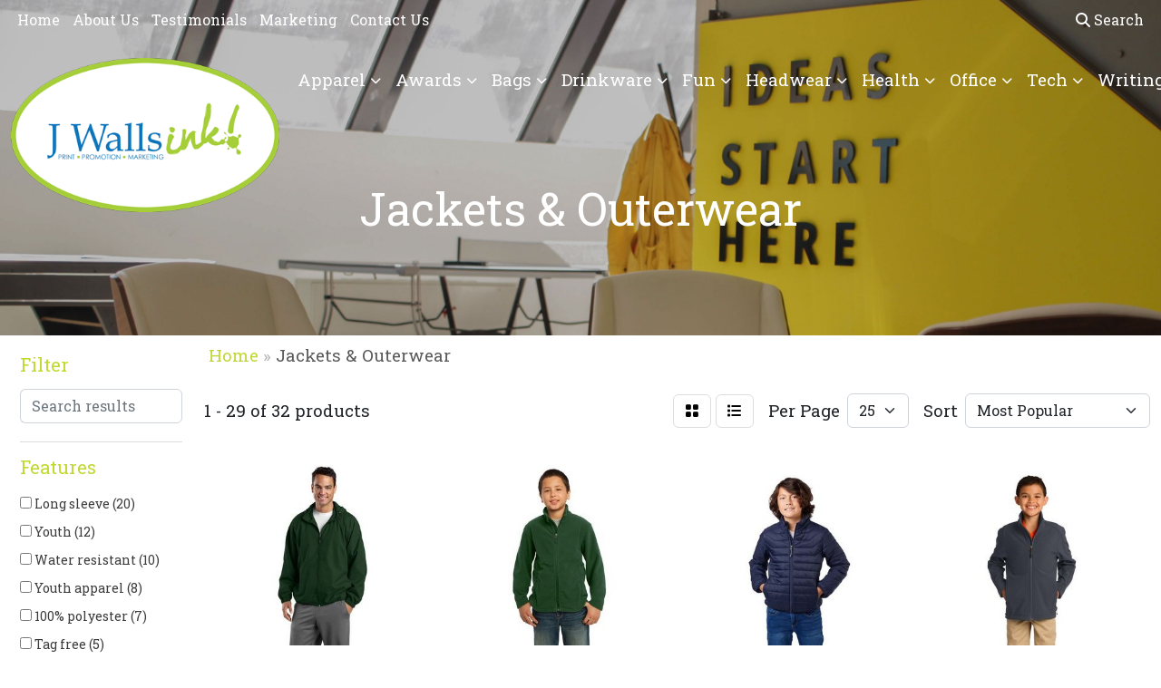

--- FILE ---
content_type: text/html
request_url: https://www.jwallsink.com/ws/ws.dll/StartSrch?UID=35849&WENavID=2154526
body_size: 13502
content:
<!DOCTYPE html>
<html lang="en"><head>
<meta charset="utf-8">
<meta http-equiv="X-UA-Compatible" content="IE=edge">
<meta name="viewport" content="width=device-width, initial-scale=1">
<!-- The above 3 meta tags *must* come first in the head; any other head content must come *after* these tags -->


<link href="/distsite/styles/8/css/bootstrap.min.css" rel="stylesheet" />
<link href="https://fonts.googleapis.com/css?family=Open+Sans:400,600|Oswald:400,600" rel="stylesheet">
<link href="/distsite/styles/8/css/owl.carousel.min.css" rel="stylesheet">
<link href="/distsite/styles/8/css/nouislider.css" rel="stylesheet">
<!--<link href="/distsite/styles/8/css/menu.css" rel="stylesheet"/>-->
<link href="/distsite/styles/8/css/flexslider.css" rel="stylesheet">
<link href="/distsite/styles/8/css/all.min.css" rel="stylesheet">
<link href="/distsite/styles/8/css/slick/slick.css" rel="stylesheet"/>
<link href="/distsite/styles/8/css/lightbox/lightbox.css" rel="stylesheet"  />
<link href="/distsite/styles/8/css/yamm.css" rel="stylesheet" />
<!-- Custom styles for this theme -->
<link href="/we/we.dll/StyleSheet?UN=35849&Type=WETheme&TS=C45616.6288888889" rel="stylesheet">
<!-- Custom styles for this theme -->
<link href="/we/we.dll/StyleSheet?UN=35849&Type=WETheme-PS&TS=C45616.6288888889" rel="stylesheet">


<!-- HTML5 shim and Respond.js for IE8 support of HTML5 elements and media queries -->
<!--[if lt IE 9]>
      <script src="https://oss.maxcdn.com/html5shiv/3.7.3/html5shiv.min.js"></script>
      <script src="https://oss.maxcdn.com/respond/1.4.2/respond.min.js"></script>
    <![endif]-->

</head>

<body style="background:#fff;">


  <!-- Slide-Out Menu -->
  <div id="filter-menu" class="filter-menu">
    <button id="close-menu" class="btn-close"></button>
    <div class="menu-content">
      
<aside class="filter-sidebar">



<div class="filter-section first">
	<h2>Filter</h2>
	 <div class="input-group mb-3">
	 <input type="text" style="border-right:0;" placeholder="Search results" class="form-control text-search-within-results" name="SearchWithinResults" value="" maxlength="100" onkeyup="HandleTextFilter(event);">
	  <label class="input-group-text" style="background-color:#fff;"><a  style="display:none;" href="javascript:void(0);" class="remove-filter" data-toggle="tooltip" title="Clear" onclick="ClearTextFilter();"><i class="far fa-times" aria-hidden="true"></i> <span class="fa-sr-only">x</span></a></label>
	</div>
</div>

<a href="javascript:void(0);" class="clear-filters"  style="display:none;" onclick="ClearDrillDown();">Clear all filters</a>

<div class="filter-section"  style="display:none;">
	<h2>Categories</h2>

	<div class="filter-list">

	 

		<!-- wrapper for more filters -->
        <div class="show-filter">

		</div><!-- showfilters -->

	</div>

		<a href="#" class="show-more"  style="display:none;" >Show more</a>
</div>


<div class="filter-section" >
	<h2>Features</h2>

		<div class="filter-list">

	  		<div class="checkbox"><label><input class="filtercheckbox" type="checkbox" name="2|Long sleeve" ><span> Long sleeve (20)</span></label></div><div class="checkbox"><label><input class="filtercheckbox" type="checkbox" name="2|Youth" ><span> Youth (12)</span></label></div><div class="checkbox"><label><input class="filtercheckbox" type="checkbox" name="2|Water resistant" ><span> Water resistant (10)</span></label></div><div class="checkbox"><label><input class="filtercheckbox" type="checkbox" name="2|Youth apparel" ><span> Youth apparel (8)</span></label></div><div class="checkbox"><label><input class="filtercheckbox" type="checkbox" name="2|100% polyester" ><span> 100% polyester (7)</span></label></div><div class="checkbox"><label><input class="filtercheckbox" type="checkbox" name="2|Tag free" ><span> Tag free (5)</span></label></div><div class="checkbox"><label><input class="filtercheckbox" type="checkbox" name="2|Wind resistant" ><span> Wind resistant (5)</span></label></div><div class="checkbox"><label><input class="filtercheckbox" type="checkbox" name="2|Contrast zipper" ><span> Contrast zipper (4)</span></label></div><div class="checkbox"><label><input class="filtercheckbox" type="checkbox" name="2|Dwr" ><span> Dwr (4)</span></label></div><div class="checkbox"><label><input class="filtercheckbox" type="checkbox" name="2|Full zip" ><span> Full zip (4)</span></label></div><div class="show-filter"><div class="checkbox"><label><input class="filtercheckbox" type="checkbox" name="2|Hood" ><span> Hood (4)</span></label></div><div class="checkbox"><label><input class="filtercheckbox" type="checkbox" name="2|Open hem" ><span> Open hem (4)</span></label></div><div class="checkbox"><label><input class="filtercheckbox" type="checkbox" name="2|Polyester" ><span> Polyester (4)</span></label></div><div class="checkbox"><label><input class="filtercheckbox" type="checkbox" name="2|Raglan sleeve" ><span> Raglan sleeve (4)</span></label></div><div class="checkbox"><label><input class="filtercheckbox" type="checkbox" name="2|Reverse coil zipper" ><span> Reverse coil zipper (4)</span></label></div><div class="checkbox"><label><input class="filtercheckbox" type="checkbox" name="2|Side pocket" ><span> Side pocket (4)</span></label></div><div class="checkbox"><label><input class="filtercheckbox" type="checkbox" name="2|Apparel" ><span> Apparel (3)</span></label></div><div class="checkbox"><label><input class="filtercheckbox" type="checkbox" name="2|Cadet collar" ><span> Cadet collar (3)</span></label></div><div class="checkbox"><label><input class="filtercheckbox" type="checkbox" name="2|Chin guard" ><span> Chin guard (3)</span></label></div><div class="checkbox"><label><input class="filtercheckbox" type="checkbox" name="2|Drawstring" ><span> Drawstring (3)</span></label></div><div class="checkbox"><label><input class="filtercheckbox" type="checkbox" name="2|Front zipper pocket" ><span> Front zipper pocket (3)</span></label></div><div class="checkbox"><label><input class="filtercheckbox" type="checkbox" name="2|Half elastic cuff" ><span> Half elastic cuff (3)</span></label></div><div class="checkbox"><label><input class="filtercheckbox" type="checkbox" name="2|Half fabric cuff" ><span> Half fabric cuff (3)</span></label></div><div class="checkbox"><label><input class="filtercheckbox" type="checkbox" name="2|Jacket" ><span> Jacket (3)</span></label></div><div class="checkbox"><label><input class="filtercheckbox" type="checkbox" name="2|Locker loop" ><span> Locker loop (3)</span></label></div><div class="checkbox"><label><input class="filtercheckbox" type="checkbox" name="2|Port pocket™" ><span> Port pocket™ (3)</span></label></div><div class="checkbox"><label><input class="filtercheckbox" type="checkbox" name="2|Stand up collar" ><span> Stand up collar (3)</span></label></div><div class="checkbox"><label><input class="filtercheckbox" type="checkbox" name="2|100% nylon shell" ><span> 100% nylon shell (2)</span></label></div><div class="checkbox"><label><input class="filtercheckbox" type="checkbox" name="2|100% polyester lining" ><span> 100% polyester lining (2)</span></label></div><div class="checkbox"><label><input class="filtercheckbox" type="checkbox" name="2|3 panel hood" ><span> 3 panel hood (2)</span></label></div><div class="checkbox"><label><input class="filtercheckbox" type="checkbox" name="2|Adjustable drawstring" ><span> Adjustable drawstring (2)</span></label></div><div class="checkbox"><label><input class="filtercheckbox" type="checkbox" name="2|Articulated elbow" ><span> Articulated elbow (2)</span></label></div><div class="checkbox"><label><input class="filtercheckbox" type="checkbox" name="2|Drawcord-less" ><span> Drawcord-less (2)</span></label></div><div class="checkbox"><label><input class="filtercheckbox" type="checkbox" name="2|Elastic back hem" ><span> Elastic back hem (2)</span></label></div><div class="checkbox"><label><input class="filtercheckbox" type="checkbox" name="2|Front pouch pocket" ><span> Front pouch pocket (2)</span></label></div><div class="checkbox"><label><input class="filtercheckbox" type="checkbox" name="2|Garment" ><span> Garment (2)</span></label></div><div class="checkbox"><label><input class="filtercheckbox" type="checkbox" name="2|Heavyweight" ><span> Heavyweight (2)</span></label></div><div class="checkbox"><label><input class="filtercheckbox" type="checkbox" name="2|Mesh gusset inset" ><span> Mesh gusset inset (2)</span></label></div><div class="checkbox"><label><input class="filtercheckbox" type="checkbox" name="2|Moisture wicking" ><span> Moisture wicking (2)</span></label></div><div class="checkbox"><label><input class="filtercheckbox" type="checkbox" name="2|Nylon lining" ><span> Nylon lining (2)</span></label></div><div class="checkbox"><label><input class="filtercheckbox" type="checkbox" name="2|Open bottom waist" ><span> Open bottom waist (2)</span></label></div><div class="checkbox"><label><input class="filtercheckbox" type="checkbox" name="2|Open cuff" ><span> Open cuff (2)</span></label></div><div class="checkbox"><label><input class="filtercheckbox" type="checkbox" name="2|Outer wear" ><span> Outer wear (2)</span></label></div><div class="checkbox"><label><input class="filtercheckbox" type="checkbox" name="2|Pullover" ><span> Pullover (2)</span></label></div><div class="checkbox"><label><input class="filtercheckbox" type="checkbox" name="2|Quarter zip" ><span> Quarter zip (2)</span></label></div><div class="checkbox"><label><input class="filtercheckbox" type="checkbox" name="2|Shockcord drawstring" ><span> Shockcord drawstring (2)</span></label></div><div class="checkbox"><label><input class="filtercheckbox" type="checkbox" name="2|Side seam pocket" ><span> Side seam pocket (2)</span></label></div><div class="checkbox"><label><input class="filtercheckbox" type="checkbox" name="2|Soft brushed backing" ><span> Soft brushed backing (2)</span></label></div><div class="checkbox"><label><input class="filtercheckbox" type="checkbox" name="2|Softex polyester" ><span> Softex polyester (2)</span></label></div><div class="checkbox"><label><input class="filtercheckbox" type="checkbox" name="2|Sportswear" ><span> Sportswear (2)</span></label></div></div>

			<!-- wrapper for more filters -->
			<div class="show-filter">

			</div><!-- showfilters -->
 		</div>
		<a href="#" class="show-more"  >Show more</a>


</div>


<div class="filter-section" >
	<h2>Colors</h2>

		<div class="filter-list">

		  	<div class="checkbox"><label><input class="filtercheckbox" type="checkbox" name="1|Black" ><span> Black (19)</span></label></div><div class="checkbox"><label><input class="filtercheckbox" type="checkbox" name="1|Navy blue" ><span> Navy blue (8)</span></label></div><div class="checkbox"><label><input class="filtercheckbox" type="checkbox" name="1|Forest green" ><span> Forest green (7)</span></label></div><div class="checkbox"><label><input class="filtercheckbox" type="checkbox" name="1|True navy blue" ><span> True navy blue (6)</span></label></div><div class="checkbox"><label><input class="filtercheckbox" type="checkbox" name="1|Black/white" ><span> Black/white (5)</span></label></div><div class="checkbox"><label><input class="filtercheckbox" type="checkbox" name="1|True navy blue/white" ><span> True navy blue/white (5)</span></label></div><div class="checkbox"><label><input class="filtercheckbox" type="checkbox" name="1|True royal blue" ><span> True royal blue (5)</span></label></div><div class="checkbox"><label><input class="filtercheckbox" type="checkbox" name="1|True royal blue/white" ><span> True royal blue/white (4)</span></label></div><div class="checkbox"><label><input class="filtercheckbox" type="checkbox" name="1|Graphite gray" ><span> Graphite gray (3)</span></label></div><div class="checkbox"><label><input class="filtercheckbox" type="checkbox" name="1|Maroon red" ><span> Maroon red (3)</span></label></div><div class="show-filter"><div class="checkbox"><label><input class="filtercheckbox" type="checkbox" name="1|Royal blue" ><span> Royal blue (3)</span></label></div><div class="checkbox"><label><input class="filtercheckbox" type="checkbox" name="1|Black/ black" ><span> Black/ black (2)</span></label></div><div class="checkbox"><label><input class="filtercheckbox" type="checkbox" name="1|Black/sport red" ><span> Black/sport red (2)</span></label></div><div class="checkbox"><label><input class="filtercheckbox" type="checkbox" name="1|Deep red" ><span> Deep red (2)</span></label></div><div class="checkbox"><label><input class="filtercheckbox" type="checkbox" name="1|Graphite gray/black" ><span> Graphite gray/black (2)</span></label></div><div class="checkbox"><label><input class="filtercheckbox" type="checkbox" name="1|Iron gray" ><span> Iron gray (2)</span></label></div><div class="checkbox"><label><input class="filtercheckbox" type="checkbox" name="1|Red" ><span> Red (2)</span></label></div><div class="checkbox"><label><input class="filtercheckbox" type="checkbox" name="1|True red" ><span> True red (2)</span></label></div><div class="checkbox"><label><input class="filtercheckbox" type="checkbox" name="1|Athletic heather gray" ><span> Athletic heather gray (1)</span></label></div><div class="checkbox"><label><input class="filtercheckbox" type="checkbox" name="1|Battleship gray" ><span> Battleship gray (1)</span></label></div><div class="checkbox"><label><input class="filtercheckbox" type="checkbox" name="1|Black/ black/ white" ><span> Black/ black/ white (1)</span></label></div><div class="checkbox"><label><input class="filtercheckbox" type="checkbox" name="1|Black/graphite" ><span> Black/graphite (1)</span></label></div><div class="checkbox"><label><input class="filtercheckbox" type="checkbox" name="1|Black/light oxford gray" ><span> Black/light oxford gray (1)</span></label></div><div class="checkbox"><label><input class="filtercheckbox" type="checkbox" name="1|Black/scarlet red" ><span> Black/scarlet red (1)</span></label></div><div class="checkbox"><label><input class="filtercheckbox" type="checkbox" name="1|Black/sundance" ><span> Black/sundance (1)</span></label></div><div class="checkbox"><label><input class="filtercheckbox" type="checkbox" name="1|Black/true red" ><span> Black/true red (1)</span></label></div><div class="checkbox"><label><input class="filtercheckbox" type="checkbox" name="1|Bright navy blue/light oxford gray" ><span> Bright navy blue/light oxford gray (1)</span></label></div><div class="checkbox"><label><input class="filtercheckbox" type="checkbox" name="1|Charcoal/red" ><span> Charcoal/red (1)</span></label></div><div class="checkbox"><label><input class="filtercheckbox" type="checkbox" name="1|Dark smoke gray" ><span> Dark smoke gray (1)</span></label></div><div class="checkbox"><label><input class="filtercheckbox" type="checkbox" name="1|Deep red/white" ><span> Deep red/white (1)</span></label></div><div class="checkbox"><label><input class="filtercheckbox" type="checkbox" name="1|Dress blue navy" ><span> Dress blue navy (1)</span></label></div><div class="checkbox"><label><input class="filtercheckbox" type="checkbox" name="1|Forest green/black" ><span> Forest green/black (1)</span></label></div><div class="checkbox"><label><input class="filtercheckbox" type="checkbox" name="1|Forest green/white" ><span> Forest green/white (1)</span></label></div><div class="checkbox"><label><input class="filtercheckbox" type="checkbox" name="1|Graphite gray/navy blue" ><span> Graphite gray/navy blue (1)</span></label></div><div class="checkbox"><label><input class="filtercheckbox" type="checkbox" name="1|Graphite gray/purple" ><span> Graphite gray/purple (1)</span></label></div><div class="checkbox"><label><input class="filtercheckbox" type="checkbox" name="1|Graphite gray/royal blue" ><span> Graphite gray/royal blue (1)</span></label></div><div class="checkbox"><label><input class="filtercheckbox" type="checkbox" name="1|Graphite gray/scarlet red" ><span> Graphite gray/scarlet red (1)</span></label></div><div class="checkbox"><label><input class="filtercheckbox" type="checkbox" name="1|Graphite heather gray" ><span> Graphite heather gray (1)</span></label></div><div class="checkbox"><label><input class="filtercheckbox" type="checkbox" name="1|Iron gray/white" ><span> Iron gray/white (1)</span></label></div><div class="checkbox"><label><input class="filtercheckbox" type="checkbox" name="1|Kelly green/white" ><span> Kelly green/white (1)</span></label></div><div class="checkbox"><label><input class="filtercheckbox" type="checkbox" name="1|Maroon red/white" ><span> Maroon red/white (1)</span></label></div><div class="checkbox"><label><input class="filtercheckbox" type="checkbox" name="1|Navy blue/graphite gray" ><span> Navy blue/graphite gray (1)</span></label></div><div class="checkbox"><label><input class="filtercheckbox" type="checkbox" name="1|Navy blue/white" ><span> Navy blue/white (1)</span></label></div><div class="checkbox"><label><input class="filtercheckbox" type="checkbox" name="1|Navy blue/yellow" ><span> Navy blue/yellow (1)</span></label></div><div class="checkbox"><label><input class="filtercheckbox" type="checkbox" name="1|Purple" ><span> Purple (1)</span></label></div><div class="checkbox"><label><input class="filtercheckbox" type="checkbox" name="1|Purple/white" ><span> Purple/white (1)</span></label></div><div class="checkbox"><label><input class="filtercheckbox" type="checkbox" name="1|Royal blue/white" ><span> Royal blue/white (1)</span></label></div><div class="checkbox"><label><input class="filtercheckbox" type="checkbox" name="1|Scarlet red/white" ><span> Scarlet red/white (1)</span></label></div><div class="checkbox"><label><input class="filtercheckbox" type="checkbox" name="1|True navy blue/gold" ><span> True navy blue/gold (1)</span></label></div><div class="checkbox"><label><input class="filtercheckbox" type="checkbox" name="1|True red/white" ><span> True red/white (1)</span></label></div></div>


			<!-- wrapper for more filters -->
			<div class="show-filter">

			</div><!-- showfilters -->

		  </div>

		<a href="#" class="show-more"  >Show more</a>
</div>


<div class="filter-section"  >
	<h2>Price Range</h2>
	<div class="filter-price-wrap">
		<div class="filter-price-inner">
			<div class="input-group">
				<span class="input-group-text input-group-text-white">$</span>
				<input type="text" class="form-control form-control-sm filter-min-prices" name="min-prices" value="" placeholder="Min" onkeyup="HandlePriceFilter(event);">
			</div>
			<div class="input-group">
				<span class="input-group-text input-group-text-white">$</span>
				<input type="text" class="form-control form-control-sm filter-max-prices" name="max-prices" value="" placeholder="Max" onkeyup="HandlePriceFilter(event);">
			</div>
		</div>
		<a href="javascript:void(0)" onclick="SetPriceFilter();" ><i class="fa-solid fa-chevron-right"></i></a>
	</div>
</div>

<div class="filter-section"   >
	<h2>Quantity</h2>
	<div class="filter-price-wrap mb-2">
		<input type="text" class="form-control form-control-sm filter-quantity" value="" placeholder="Qty" onkeyup="HandleQuantityFilter(event);">
		<a href="javascript:void(0)" onclick="SetQuantityFilter();"><i class="fa-solid fa-chevron-right"></i></a>
	</div>
</div>




	</aside>

    </div>
</div>




	<div class="container-fluid">
		<div class="row">

			<div class="col-md-3 col-lg-2">
        <div class="d-none d-md-block">
          <div id="desktop-filter">
            
<aside class="filter-sidebar">



<div class="filter-section first">
	<h2>Filter</h2>
	 <div class="input-group mb-3">
	 <input type="text" style="border-right:0;" placeholder="Search results" class="form-control text-search-within-results" name="SearchWithinResults" value="" maxlength="100" onkeyup="HandleTextFilter(event);">
	  <label class="input-group-text" style="background-color:#fff;"><a  style="display:none;" href="javascript:void(0);" class="remove-filter" data-toggle="tooltip" title="Clear" onclick="ClearTextFilter();"><i class="far fa-times" aria-hidden="true"></i> <span class="fa-sr-only">x</span></a></label>
	</div>
</div>

<a href="javascript:void(0);" class="clear-filters"  style="display:none;" onclick="ClearDrillDown();">Clear all filters</a>

<div class="filter-section"  style="display:none;">
	<h2>Categories</h2>

	<div class="filter-list">

	 

		<!-- wrapper for more filters -->
        <div class="show-filter">

		</div><!-- showfilters -->

	</div>

		<a href="#" class="show-more"  style="display:none;" >Show more</a>
</div>


<div class="filter-section" >
	<h2>Features</h2>

		<div class="filter-list">

	  		<div class="checkbox"><label><input class="filtercheckbox" type="checkbox" name="2|Long sleeve" ><span> Long sleeve (20)</span></label></div><div class="checkbox"><label><input class="filtercheckbox" type="checkbox" name="2|Youth" ><span> Youth (12)</span></label></div><div class="checkbox"><label><input class="filtercheckbox" type="checkbox" name="2|Water resistant" ><span> Water resistant (10)</span></label></div><div class="checkbox"><label><input class="filtercheckbox" type="checkbox" name="2|Youth apparel" ><span> Youth apparel (8)</span></label></div><div class="checkbox"><label><input class="filtercheckbox" type="checkbox" name="2|100% polyester" ><span> 100% polyester (7)</span></label></div><div class="checkbox"><label><input class="filtercheckbox" type="checkbox" name="2|Tag free" ><span> Tag free (5)</span></label></div><div class="checkbox"><label><input class="filtercheckbox" type="checkbox" name="2|Wind resistant" ><span> Wind resistant (5)</span></label></div><div class="checkbox"><label><input class="filtercheckbox" type="checkbox" name="2|Contrast zipper" ><span> Contrast zipper (4)</span></label></div><div class="checkbox"><label><input class="filtercheckbox" type="checkbox" name="2|Dwr" ><span> Dwr (4)</span></label></div><div class="checkbox"><label><input class="filtercheckbox" type="checkbox" name="2|Full zip" ><span> Full zip (4)</span></label></div><div class="show-filter"><div class="checkbox"><label><input class="filtercheckbox" type="checkbox" name="2|Hood" ><span> Hood (4)</span></label></div><div class="checkbox"><label><input class="filtercheckbox" type="checkbox" name="2|Open hem" ><span> Open hem (4)</span></label></div><div class="checkbox"><label><input class="filtercheckbox" type="checkbox" name="2|Polyester" ><span> Polyester (4)</span></label></div><div class="checkbox"><label><input class="filtercheckbox" type="checkbox" name="2|Raglan sleeve" ><span> Raglan sleeve (4)</span></label></div><div class="checkbox"><label><input class="filtercheckbox" type="checkbox" name="2|Reverse coil zipper" ><span> Reverse coil zipper (4)</span></label></div><div class="checkbox"><label><input class="filtercheckbox" type="checkbox" name="2|Side pocket" ><span> Side pocket (4)</span></label></div><div class="checkbox"><label><input class="filtercheckbox" type="checkbox" name="2|Apparel" ><span> Apparel (3)</span></label></div><div class="checkbox"><label><input class="filtercheckbox" type="checkbox" name="2|Cadet collar" ><span> Cadet collar (3)</span></label></div><div class="checkbox"><label><input class="filtercheckbox" type="checkbox" name="2|Chin guard" ><span> Chin guard (3)</span></label></div><div class="checkbox"><label><input class="filtercheckbox" type="checkbox" name="2|Drawstring" ><span> Drawstring (3)</span></label></div><div class="checkbox"><label><input class="filtercheckbox" type="checkbox" name="2|Front zipper pocket" ><span> Front zipper pocket (3)</span></label></div><div class="checkbox"><label><input class="filtercheckbox" type="checkbox" name="2|Half elastic cuff" ><span> Half elastic cuff (3)</span></label></div><div class="checkbox"><label><input class="filtercheckbox" type="checkbox" name="2|Half fabric cuff" ><span> Half fabric cuff (3)</span></label></div><div class="checkbox"><label><input class="filtercheckbox" type="checkbox" name="2|Jacket" ><span> Jacket (3)</span></label></div><div class="checkbox"><label><input class="filtercheckbox" type="checkbox" name="2|Locker loop" ><span> Locker loop (3)</span></label></div><div class="checkbox"><label><input class="filtercheckbox" type="checkbox" name="2|Port pocket™" ><span> Port pocket™ (3)</span></label></div><div class="checkbox"><label><input class="filtercheckbox" type="checkbox" name="2|Stand up collar" ><span> Stand up collar (3)</span></label></div><div class="checkbox"><label><input class="filtercheckbox" type="checkbox" name="2|100% nylon shell" ><span> 100% nylon shell (2)</span></label></div><div class="checkbox"><label><input class="filtercheckbox" type="checkbox" name="2|100% polyester lining" ><span> 100% polyester lining (2)</span></label></div><div class="checkbox"><label><input class="filtercheckbox" type="checkbox" name="2|3 panel hood" ><span> 3 panel hood (2)</span></label></div><div class="checkbox"><label><input class="filtercheckbox" type="checkbox" name="2|Adjustable drawstring" ><span> Adjustable drawstring (2)</span></label></div><div class="checkbox"><label><input class="filtercheckbox" type="checkbox" name="2|Articulated elbow" ><span> Articulated elbow (2)</span></label></div><div class="checkbox"><label><input class="filtercheckbox" type="checkbox" name="2|Drawcord-less" ><span> Drawcord-less (2)</span></label></div><div class="checkbox"><label><input class="filtercheckbox" type="checkbox" name="2|Elastic back hem" ><span> Elastic back hem (2)</span></label></div><div class="checkbox"><label><input class="filtercheckbox" type="checkbox" name="2|Front pouch pocket" ><span> Front pouch pocket (2)</span></label></div><div class="checkbox"><label><input class="filtercheckbox" type="checkbox" name="2|Garment" ><span> Garment (2)</span></label></div><div class="checkbox"><label><input class="filtercheckbox" type="checkbox" name="2|Heavyweight" ><span> Heavyweight (2)</span></label></div><div class="checkbox"><label><input class="filtercheckbox" type="checkbox" name="2|Mesh gusset inset" ><span> Mesh gusset inset (2)</span></label></div><div class="checkbox"><label><input class="filtercheckbox" type="checkbox" name="2|Moisture wicking" ><span> Moisture wicking (2)</span></label></div><div class="checkbox"><label><input class="filtercheckbox" type="checkbox" name="2|Nylon lining" ><span> Nylon lining (2)</span></label></div><div class="checkbox"><label><input class="filtercheckbox" type="checkbox" name="2|Open bottom waist" ><span> Open bottom waist (2)</span></label></div><div class="checkbox"><label><input class="filtercheckbox" type="checkbox" name="2|Open cuff" ><span> Open cuff (2)</span></label></div><div class="checkbox"><label><input class="filtercheckbox" type="checkbox" name="2|Outer wear" ><span> Outer wear (2)</span></label></div><div class="checkbox"><label><input class="filtercheckbox" type="checkbox" name="2|Pullover" ><span> Pullover (2)</span></label></div><div class="checkbox"><label><input class="filtercheckbox" type="checkbox" name="2|Quarter zip" ><span> Quarter zip (2)</span></label></div><div class="checkbox"><label><input class="filtercheckbox" type="checkbox" name="2|Shockcord drawstring" ><span> Shockcord drawstring (2)</span></label></div><div class="checkbox"><label><input class="filtercheckbox" type="checkbox" name="2|Side seam pocket" ><span> Side seam pocket (2)</span></label></div><div class="checkbox"><label><input class="filtercheckbox" type="checkbox" name="2|Soft brushed backing" ><span> Soft brushed backing (2)</span></label></div><div class="checkbox"><label><input class="filtercheckbox" type="checkbox" name="2|Softex polyester" ><span> Softex polyester (2)</span></label></div><div class="checkbox"><label><input class="filtercheckbox" type="checkbox" name="2|Sportswear" ><span> Sportswear (2)</span></label></div></div>

			<!-- wrapper for more filters -->
			<div class="show-filter">

			</div><!-- showfilters -->
 		</div>
		<a href="#" class="show-more"  >Show more</a>


</div>


<div class="filter-section" >
	<h2>Colors</h2>

		<div class="filter-list">

		  	<div class="checkbox"><label><input class="filtercheckbox" type="checkbox" name="1|Black" ><span> Black (19)</span></label></div><div class="checkbox"><label><input class="filtercheckbox" type="checkbox" name="1|Navy blue" ><span> Navy blue (8)</span></label></div><div class="checkbox"><label><input class="filtercheckbox" type="checkbox" name="1|Forest green" ><span> Forest green (7)</span></label></div><div class="checkbox"><label><input class="filtercheckbox" type="checkbox" name="1|True navy blue" ><span> True navy blue (6)</span></label></div><div class="checkbox"><label><input class="filtercheckbox" type="checkbox" name="1|Black/white" ><span> Black/white (5)</span></label></div><div class="checkbox"><label><input class="filtercheckbox" type="checkbox" name="1|True navy blue/white" ><span> True navy blue/white (5)</span></label></div><div class="checkbox"><label><input class="filtercheckbox" type="checkbox" name="1|True royal blue" ><span> True royal blue (5)</span></label></div><div class="checkbox"><label><input class="filtercheckbox" type="checkbox" name="1|True royal blue/white" ><span> True royal blue/white (4)</span></label></div><div class="checkbox"><label><input class="filtercheckbox" type="checkbox" name="1|Graphite gray" ><span> Graphite gray (3)</span></label></div><div class="checkbox"><label><input class="filtercheckbox" type="checkbox" name="1|Maroon red" ><span> Maroon red (3)</span></label></div><div class="show-filter"><div class="checkbox"><label><input class="filtercheckbox" type="checkbox" name="1|Royal blue" ><span> Royal blue (3)</span></label></div><div class="checkbox"><label><input class="filtercheckbox" type="checkbox" name="1|Black/ black" ><span> Black/ black (2)</span></label></div><div class="checkbox"><label><input class="filtercheckbox" type="checkbox" name="1|Black/sport red" ><span> Black/sport red (2)</span></label></div><div class="checkbox"><label><input class="filtercheckbox" type="checkbox" name="1|Deep red" ><span> Deep red (2)</span></label></div><div class="checkbox"><label><input class="filtercheckbox" type="checkbox" name="1|Graphite gray/black" ><span> Graphite gray/black (2)</span></label></div><div class="checkbox"><label><input class="filtercheckbox" type="checkbox" name="1|Iron gray" ><span> Iron gray (2)</span></label></div><div class="checkbox"><label><input class="filtercheckbox" type="checkbox" name="1|Red" ><span> Red (2)</span></label></div><div class="checkbox"><label><input class="filtercheckbox" type="checkbox" name="1|True red" ><span> True red (2)</span></label></div><div class="checkbox"><label><input class="filtercheckbox" type="checkbox" name="1|Athletic heather gray" ><span> Athletic heather gray (1)</span></label></div><div class="checkbox"><label><input class="filtercheckbox" type="checkbox" name="1|Battleship gray" ><span> Battleship gray (1)</span></label></div><div class="checkbox"><label><input class="filtercheckbox" type="checkbox" name="1|Black/ black/ white" ><span> Black/ black/ white (1)</span></label></div><div class="checkbox"><label><input class="filtercheckbox" type="checkbox" name="1|Black/graphite" ><span> Black/graphite (1)</span></label></div><div class="checkbox"><label><input class="filtercheckbox" type="checkbox" name="1|Black/light oxford gray" ><span> Black/light oxford gray (1)</span></label></div><div class="checkbox"><label><input class="filtercheckbox" type="checkbox" name="1|Black/scarlet red" ><span> Black/scarlet red (1)</span></label></div><div class="checkbox"><label><input class="filtercheckbox" type="checkbox" name="1|Black/sundance" ><span> Black/sundance (1)</span></label></div><div class="checkbox"><label><input class="filtercheckbox" type="checkbox" name="1|Black/true red" ><span> Black/true red (1)</span></label></div><div class="checkbox"><label><input class="filtercheckbox" type="checkbox" name="1|Bright navy blue/light oxford gray" ><span> Bright navy blue/light oxford gray (1)</span></label></div><div class="checkbox"><label><input class="filtercheckbox" type="checkbox" name="1|Charcoal/red" ><span> Charcoal/red (1)</span></label></div><div class="checkbox"><label><input class="filtercheckbox" type="checkbox" name="1|Dark smoke gray" ><span> Dark smoke gray (1)</span></label></div><div class="checkbox"><label><input class="filtercheckbox" type="checkbox" name="1|Deep red/white" ><span> Deep red/white (1)</span></label></div><div class="checkbox"><label><input class="filtercheckbox" type="checkbox" name="1|Dress blue navy" ><span> Dress blue navy (1)</span></label></div><div class="checkbox"><label><input class="filtercheckbox" type="checkbox" name="1|Forest green/black" ><span> Forest green/black (1)</span></label></div><div class="checkbox"><label><input class="filtercheckbox" type="checkbox" name="1|Forest green/white" ><span> Forest green/white (1)</span></label></div><div class="checkbox"><label><input class="filtercheckbox" type="checkbox" name="1|Graphite gray/navy blue" ><span> Graphite gray/navy blue (1)</span></label></div><div class="checkbox"><label><input class="filtercheckbox" type="checkbox" name="1|Graphite gray/purple" ><span> Graphite gray/purple (1)</span></label></div><div class="checkbox"><label><input class="filtercheckbox" type="checkbox" name="1|Graphite gray/royal blue" ><span> Graphite gray/royal blue (1)</span></label></div><div class="checkbox"><label><input class="filtercheckbox" type="checkbox" name="1|Graphite gray/scarlet red" ><span> Graphite gray/scarlet red (1)</span></label></div><div class="checkbox"><label><input class="filtercheckbox" type="checkbox" name="1|Graphite heather gray" ><span> Graphite heather gray (1)</span></label></div><div class="checkbox"><label><input class="filtercheckbox" type="checkbox" name="1|Iron gray/white" ><span> Iron gray/white (1)</span></label></div><div class="checkbox"><label><input class="filtercheckbox" type="checkbox" name="1|Kelly green/white" ><span> Kelly green/white (1)</span></label></div><div class="checkbox"><label><input class="filtercheckbox" type="checkbox" name="1|Maroon red/white" ><span> Maroon red/white (1)</span></label></div><div class="checkbox"><label><input class="filtercheckbox" type="checkbox" name="1|Navy blue/graphite gray" ><span> Navy blue/graphite gray (1)</span></label></div><div class="checkbox"><label><input class="filtercheckbox" type="checkbox" name="1|Navy blue/white" ><span> Navy blue/white (1)</span></label></div><div class="checkbox"><label><input class="filtercheckbox" type="checkbox" name="1|Navy blue/yellow" ><span> Navy blue/yellow (1)</span></label></div><div class="checkbox"><label><input class="filtercheckbox" type="checkbox" name="1|Purple" ><span> Purple (1)</span></label></div><div class="checkbox"><label><input class="filtercheckbox" type="checkbox" name="1|Purple/white" ><span> Purple/white (1)</span></label></div><div class="checkbox"><label><input class="filtercheckbox" type="checkbox" name="1|Royal blue/white" ><span> Royal blue/white (1)</span></label></div><div class="checkbox"><label><input class="filtercheckbox" type="checkbox" name="1|Scarlet red/white" ><span> Scarlet red/white (1)</span></label></div><div class="checkbox"><label><input class="filtercheckbox" type="checkbox" name="1|True navy blue/gold" ><span> True navy blue/gold (1)</span></label></div><div class="checkbox"><label><input class="filtercheckbox" type="checkbox" name="1|True red/white" ><span> True red/white (1)</span></label></div></div>


			<!-- wrapper for more filters -->
			<div class="show-filter">

			</div><!-- showfilters -->

		  </div>

		<a href="#" class="show-more"  >Show more</a>
</div>


<div class="filter-section"  >
	<h2>Price Range</h2>
	<div class="filter-price-wrap">
		<div class="filter-price-inner">
			<div class="input-group">
				<span class="input-group-text input-group-text-white">$</span>
				<input type="text" class="form-control form-control-sm filter-min-prices" name="min-prices" value="" placeholder="Min" onkeyup="HandlePriceFilter(event);">
			</div>
			<div class="input-group">
				<span class="input-group-text input-group-text-white">$</span>
				<input type="text" class="form-control form-control-sm filter-max-prices" name="max-prices" value="" placeholder="Max" onkeyup="HandlePriceFilter(event);">
			</div>
		</div>
		<a href="javascript:void(0)" onclick="SetPriceFilter();" ><i class="fa-solid fa-chevron-right"></i></a>
	</div>
</div>

<div class="filter-section"   >
	<h2>Quantity</h2>
	<div class="filter-price-wrap mb-2">
		<input type="text" class="form-control form-control-sm filter-quantity" value="" placeholder="Qty" onkeyup="HandleQuantityFilter(event);">
		<a href="javascript:void(0)" onclick="SetQuantityFilter();"><i class="fa-solid fa-chevron-right"></i></a>
	</div>
</div>




	</aside>

          </div>
        </div>
			</div>

			<div class="col-md-9 col-lg-10">
				

				<ol class="breadcrumb"  >
              		<li><a href="https://www.jwallsink.com" target="_top">Home</a></li>
             	 	<li class="active">Jackets & Outerwear</li>
            	</ol>




				<div id="product-list-controls">

				
						<div class="d-flex align-items-center justify-content-between">
							<div class="d-none d-md-block me-3">
								1 - 29 of  32 <span class="d-none d-lg-inline">products</span>
							</div>
					  
						  <!-- Right Aligned Controls -->
						  <div class="product-controls-right d-flex align-items-center">
       
              <button id="show-filter-button" class="btn btn-control d-block d-md-none"><i class="fa-solid fa-filter" aria-hidden="true"></i></button>

							
							<span class="me-3">
								<a href="/ws/ws.dll/StartSrch?UID=35849&WENavID=2154526&View=T&ST=260202100036045111236552383" class="btn btn-control grid" title="Change to Grid View"><i class="fa-solid fa-grid-2" aria-hidden="true"></i>  <span class="fa-sr-only">Grid</span></a>
								<a href="/ws/ws.dll/StartSrch?UID=35849&WENavID=2154526&View=L&ST=260202100036045111236552383" class="btn btn-control" title="Change to List View"><i class="fa-solid fa-list"></i> <span class="fa-sr-only">List</span></a>
							</span>
							
					  
							<!-- Number of Items Per Page -->
							<div class="me-2 d-none d-lg-block">
								<label>Per Page</label>
							</div>
							<div class="me-3 d-none d-md-block">
								<select class="form-select notranslate" onchange="GoToNewURL(this);" aria-label="Items per page">
									<option value="/ws/ws.dll/StartSrch?UID=35849&WENavID=2154526&ST=260202100036045111236552383&PPP=10" >10</option><option value="/ws/ws.dll/StartSrch?UID=35849&WENavID=2154526&ST=260202100036045111236552383&PPP=25" selected>25</option><option value="/ws/ws.dll/StartSrch?UID=35849&WENavID=2154526&ST=260202100036045111236552383&PPP=50" >50</option>
								
								</select>
							</div>
					  
							<!-- Sort By -->
							<div class="d-none d-lg-block me-2">
								<label>Sort</label>
							</div>
							<div>
								<select class="form-select" onchange="GoToNewURL(this);">
									<option value="/ws/ws.dll/StartSrch?UID=35849&WENavID=2154526&Sort=0">Best Match</option><option value="/ws/ws.dll/StartSrch?UID=35849&WENavID=2154526&Sort=3" selected>Most Popular</option><option value="/ws/ws.dll/StartSrch?UID=35849&WENavID=2154526&Sort=1">Price (Low to High)</option><option value="/ws/ws.dll/StartSrch?UID=35849&WENavID=2154526&Sort=2">Price (High to Low)</option>
								 </select>
							</div>
						  </div>
						</div>

			  </div>

				<!-- Product Results List -->
				<ul class="thumbnail-list"><a name="0" href="#" alt="Item 0"></a>
<li>
 <a href="https://www.jwallsink.com/p/RREVI-GJVIW/sport-tek-hooded-raglan-jacket." target="_parent" alt="Sport-Tek® Hooded Raglan Jacket.">
 <div class="pr-list-grid">
		<img class="img-responsive" src="/ws/ws.dll/QPic?SN=50042&P=712914466&I=0&PX=300" alt="Sport-Tek® Hooded Raglan Jacket.">
		<p class="pr-name">Sport-Tek® Hooded Raglan Jacket.</p>
		<div class="pr-meta-row">
			<div class="product-reviews"  style="display:none;">
				<div class="rating-stars">
				<i class="fa-solid fa-star-sharp" aria-hidden="true"></i><i class="fa-solid fa-star-sharp" aria-hidden="true"></i><i class="fa-solid fa-star-sharp" aria-hidden="true"></i><i class="fa-solid fa-star-sharp" aria-hidden="true"></i><i class="fa-solid fa-star-sharp" aria-hidden="true"></i>
				</div>
				<span class="rating-count">(0)</span>
			</div>
			
		</div>
		<p class="pr-number"  ><span class="notranslate">Item #RREVI-GJVIW</span></p>
		<p class="pr-price"  ><span class="notranslate">$36.46</span> - <span class="notranslate">$44.46</span></p>
 </div>
 </a>
</li>
<a name="1" href="#" alt="Item 1"></a>
<li>
 <a href="https://www.jwallsink.com/p/URAAH-HTQQH/port-authority-youth-value-fleece-jacket." target="_parent" alt="Port Authority® Youth Value Fleece Jacket.">
 <div class="pr-list-grid">
		<img class="img-responsive" src="/ws/ws.dll/QPic?SN=50042&P=343544015&I=0&PX=300" alt="Port Authority® Youth Value Fleece Jacket.">
		<p class="pr-name">Port Authority® Youth Value Fleece Jacket.</p>
		<div class="pr-meta-row">
			<div class="product-reviews"  style="display:none;">
				<div class="rating-stars">
				<i class="fa-solid fa-star-sharp" aria-hidden="true"></i><i class="fa-solid fa-star-sharp" aria-hidden="true"></i><i class="fa-solid fa-star-sharp" aria-hidden="true"></i><i class="fa-solid fa-star-sharp" aria-hidden="true"></i><i class="fa-solid fa-star-sharp" aria-hidden="true"></i>
				</div>
				<span class="rating-count">(0)</span>
			</div>
			
		</div>
		<p class="pr-number"  ><span class="notranslate">Item #URAAH-HTQQH</span></p>
		<p class="pr-price"  ><span class="notranslate">$31.96</span> - <span class="notranslate">$39.96</span></p>
 </div>
 </a>
</li>
<a name="2" href="#" alt="Item 2"></a>
<li>
 <a href="https://www.jwallsink.com/p/UVIWC-NBSQC/youth-puffer-jacket" target="_parent" alt="Youth Puffer Jacket">
 <div class="pr-list-grid">
		<img class="img-responsive" src="/ws/ws.dll/QPic?SN=67239&P=565970850&I=0&PX=300" alt="Youth Puffer Jacket">
		<p class="pr-name">Youth Puffer Jacket</p>
		<div class="pr-meta-row">
			<div class="product-reviews"  style="display:none;">
				<div class="rating-stars">
				<i class="fa-solid fa-star-sharp" aria-hidden="true"></i><i class="fa-solid fa-star-sharp" aria-hidden="true"></i><i class="fa-solid fa-star-sharp" aria-hidden="true"></i><i class="fa-solid fa-star-sharp" aria-hidden="true"></i><i class="fa-solid fa-star-sharp" aria-hidden="true"></i>
				</div>
				<span class="rating-count">(0)</span>
			</div>
			
		</div>
		<p class="pr-number"  ><span class="notranslate">Item #UVIWC-NBSQC</span></p>
		<p class="pr-price"  ><span class="notranslate">$50.00</span> - <span class="notranslate">$54.00</span></p>
 </div>
 </a>
</li>
<a name="3" href="#" alt="Item 3"></a>
<li>
 <a href="https://www.jwallsink.com/p/DNDBL-JDEDP/port-authority-youth-core-soft-shell-jacket." target="_parent" alt="Port Authority® Youth Core Soft Shell Jacket.">
 <div class="pr-list-grid">
		<img class="img-responsive" src="/ws/ws.dll/QPic?SN=50042&P=314168309&I=0&PX=300" alt="Port Authority® Youth Core Soft Shell Jacket.">
		<p class="pr-name">Port Authority® Youth Core Soft Shell Jacket.</p>
		<div class="pr-meta-row">
			<div class="product-reviews"  style="display:none;">
				<div class="rating-stars">
				<i class="fa-solid fa-star-sharp active" aria-hidden="true"></i><i class="fa-solid fa-star-sharp active" aria-hidden="true"></i><i class="fa-solid fa-star-sharp active" aria-hidden="true"></i><i class="fa-solid fa-star-sharp active" aria-hidden="true"></i><i class="fa-solid fa-star-sharp active" aria-hidden="true"></i>
				</div>
				<span class="rating-count">(1)</span>
			</div>
			
		</div>
		<p class="pr-number"  ><span class="notranslate">Item #DNDBL-JDEDP</span></p>
		<p class="pr-price"  ><span class="notranslate">$38.36</span> - <span class="notranslate">$46.36</span></p>
 </div>
 </a>
</li>
<a name="4" href="#" alt="Item 4"></a>
<li>
 <a href="https://www.jwallsink.com/p/EPGVG-BWEMA/youth-classic-solid-pullover-jacket" target="_parent" alt="Youth Classic Solid Pullover Jacket">
 <div class="pr-list-grid">
		<img class="img-responsive" src="/ws/ws.dll/QPic?SN=50673&P=56846664&I=0&PX=300" alt="Youth Classic Solid Pullover Jacket">
		<p class="pr-name">Youth Classic Solid Pullover Jacket</p>
		<div class="pr-meta-row">
			<div class="product-reviews"  style="display:none;">
				<div class="rating-stars">
				<i class="fa-solid fa-star-sharp" aria-hidden="true"></i><i class="fa-solid fa-star-sharp" aria-hidden="true"></i><i class="fa-solid fa-star-sharp" aria-hidden="true"></i><i class="fa-solid fa-star-sharp" aria-hidden="true"></i><i class="fa-solid fa-star-sharp" aria-hidden="true"></i>
				</div>
				<span class="rating-count">(0)</span>
			</div>
			
		</div>
		<p class="pr-number"  ><span class="notranslate">Item #EPGVG-BWEMA</span></p>
		<p class="pr-price"  ><span class="notranslate">$45.00</span> - <span class="notranslate">$48.00</span></p>
 </div>
 </a>
</li>
<a name="5" href="#" alt="Item 5"></a>
<li>
 <a href="https://www.jwallsink.com/p/JOBSH-OMMTN/sport-tek-youth-waterproof-insulated-jacket" target="_parent" alt="Sport-Tek® Youth Waterproof Insulated Jacket">
 <div class="pr-list-grid">
		<img class="img-responsive" src="/ws/ws.dll/QPic?SN=50042&P=706617195&I=0&PX=300" alt="Sport-Tek® Youth Waterproof Insulated Jacket">
		<p class="pr-name">Sport-Tek® Youth Waterproof Insulated Jacket</p>
		<div class="pr-meta-row">
			<div class="product-reviews"  style="display:none;">
				<div class="rating-stars">
				<i class="fa-solid fa-star-sharp" aria-hidden="true"></i><i class="fa-solid fa-star-sharp" aria-hidden="true"></i><i class="fa-solid fa-star-sharp" aria-hidden="true"></i><i class="fa-solid fa-star-sharp" aria-hidden="true"></i><i class="fa-solid fa-star-sharp" aria-hidden="true"></i>
				</div>
				<span class="rating-count">(0)</span>
			</div>
			
		</div>
		<p class="pr-number"  ><span class="notranslate">Item #JOBSH-OMMTN</span></p>
		<p class="pr-price"  ><span class="notranslate">$50.28</span> - <span class="notranslate">$58.28</span></p>
 </div>
 </a>
</li>
<a name="6" href="#" alt="Item 6"></a>
<li>
 <a href="https://www.jwallsink.com/p/NSIYI-EJLMA/port-authority-youth-team-jacket." target="_parent" alt="Port Authority® Youth Team Jacket.">
 <div class="pr-list-grid">
		<img class="img-responsive" src="/ws/ws.dll/QPic?SN=50042&P=191993836&I=0&PX=300" alt="Port Authority® Youth Team Jacket.">
		<p class="pr-name">Port Authority® Youth Team Jacket.</p>
		<div class="pr-meta-row">
			<div class="product-reviews"  style="display:none;">
				<div class="rating-stars">
				<i class="fa-solid fa-star-sharp" aria-hidden="true"></i><i class="fa-solid fa-star-sharp" aria-hidden="true"></i><i class="fa-solid fa-star-sharp" aria-hidden="true"></i><i class="fa-solid fa-star-sharp" aria-hidden="true"></i><i class="fa-solid fa-star-sharp" aria-hidden="true"></i>
				</div>
				<span class="rating-count">(0)</span>
			</div>
			
		</div>
		<p class="pr-number"  ><span class="notranslate">Item #NSIYI-EJLMA</span></p>
		<p class="pr-price"  ><span class="notranslate">$55.86</span> - <span class="notranslate">$63.86</span></p>
 </div>
 </a>
</li>
<a name="7" href="#" alt="Item 7"></a>
<li>
 <a href="https://www.jwallsink.com/p/JREVH-MQOCV/youth-boundary-fleece-pullover" target="_parent" alt="Youth Boundary Fleece® Pullover">
 <div class="pr-list-grid">
		<img class="img-responsive" src="/ws/ws.dll/QPic?SN=50673&P=955774465&I=0&PX=300" alt="Youth Boundary Fleece® Pullover">
		<p class="pr-name">Youth Boundary Fleece® Pullover</p>
		<div class="pr-meta-row">
			<div class="product-reviews"  style="display:none;">
				<div class="rating-stars">
				<i class="fa-solid fa-star-sharp" aria-hidden="true"></i><i class="fa-solid fa-star-sharp" aria-hidden="true"></i><i class="fa-solid fa-star-sharp" aria-hidden="true"></i><i class="fa-solid fa-star-sharp" aria-hidden="true"></i><i class="fa-solid fa-star-sharp" aria-hidden="true"></i>
				</div>
				<span class="rating-count">(0)</span>
			</div>
			
		</div>
		<p class="pr-number"  ><span class="notranslate">Item #JREVH-MQOCV</span></p>
		<p class="pr-price"  ><span class="notranslate">$34.00</span> - <span class="notranslate">$38.00</span></p>
 </div>
 </a>
</li>
<a name="8" href="#" alt="Item 8"></a>
<li>
 <a href="https://www.jwallsink.com/p/YMHSK-NGFKO/stormtech-youths-stavanger-thermal-jacket" target="_parent" alt="Stormtech Youth's Stavanger Thermal Jacket">
 <div class="pr-list-grid">
		<img class="img-responsive" src="/ws/ws.dll/QPic?SN=67336&P=586049798&I=0&PX=300" alt="Stormtech Youth's Stavanger Thermal Jacket">
		<p class="pr-name">Stormtech Youth's Stavanger Thermal Jacket</p>
		<div class="pr-meta-row">
			<div class="product-reviews"  style="display:none;">
				<div class="rating-stars">
				<i class="fa-solid fa-star-sharp" aria-hidden="true"></i><i class="fa-solid fa-star-sharp" aria-hidden="true"></i><i class="fa-solid fa-star-sharp" aria-hidden="true"></i><i class="fa-solid fa-star-sharp" aria-hidden="true"></i><i class="fa-solid fa-star-sharp" aria-hidden="true"></i>
				</div>
				<span class="rating-count">(0)</span>
			</div>
			
		</div>
		<p class="pr-number"  ><span class="notranslate">Item #YMHSK-NGFKO</span></p>
		<p class="pr-price"  ><span class="notranslate">$145.00</span></p>
 </div>
 </a>
</li>
<a name="9" href="#" alt="Item 9"></a>
<li>
 <a href="https://www.jwallsink.com/p/QSDSJ-HAVOF/sport-tek-youth-tricot-track-jacket." target="_parent" alt="Sport-Tek® Youth Tricot Track Jacket.">
 <div class="pr-list-grid">
		<img class="img-responsive" src="/ws/ws.dll/QPic?SN=50042&P=163213397&I=0&PX=300" alt="Sport-Tek® Youth Tricot Track Jacket.">
		<p class="pr-name">Sport-Tek® Youth Tricot Track Jacket.</p>
		<div class="pr-meta-row">
			<div class="product-reviews"  style="display:none;">
				<div class="rating-stars">
				<i class="fa-solid fa-star-sharp" aria-hidden="true"></i><i class="fa-solid fa-star-sharp" aria-hidden="true"></i><i class="fa-solid fa-star-sharp" aria-hidden="true"></i><i class="fa-solid fa-star-sharp" aria-hidden="true"></i><i class="fa-solid fa-star-sharp" aria-hidden="true"></i>
				</div>
				<span class="rating-count">(0)</span>
			</div>
			
		</div>
		<p class="pr-number"  ><span class="notranslate">Item #QSDSJ-HAVOF</span></p>
		<p class="pr-price"  ><span class="notranslate">$35.74</span> - <span class="notranslate">$43.74</span></p>
 </div>
 </a>
</li>
<a name="10" href="#" alt="Item 10"></a>
<li>
 <a href="https://www.jwallsink.com/p/AUJUJ-KRTWJ/sport-tek-youth-sport-wick-fleece-full-zip-jacket." target="_parent" alt="Sport-Tek® Youth Sport-Wick® Fleece Full-Zip Jacket.">
 <div class="pr-list-grid">
		<img class="img-responsive" src="/ws/ws.dll/QPic?SN=50042&P=724881977&I=0&PX=300" alt="Sport-Tek® Youth Sport-Wick® Fleece Full-Zip Jacket.">
		<p class="pr-name">Sport-Tek® Youth Sport-Wick® Fleece Full-Zip Jacket.</p>
		<div class="pr-meta-row">
			<div class="product-reviews"  style="display:none;">
				<div class="rating-stars">
				<i class="fa-solid fa-star-sharp" aria-hidden="true"></i><i class="fa-solid fa-star-sharp" aria-hidden="true"></i><i class="fa-solid fa-star-sharp" aria-hidden="true"></i><i class="fa-solid fa-star-sharp" aria-hidden="true"></i><i class="fa-solid fa-star-sharp" aria-hidden="true"></i>
				</div>
				<span class="rating-count">(0)</span>
			</div>
			
		</div>
		<p class="pr-number"  ><span class="notranslate">Item #AUJUJ-KRTWJ</span></p>
		<p class="pr-price"  ><span class="notranslate">$35.74</span> - <span class="notranslate">$43.74</span></p>
 </div>
 </a>
</li>
<a name="11" href="#" alt="Item 11"></a>
<li>
 <a href="https://www.jwallsink.com/p/IPHBL-BWENT/youth-new-englander-rain-jacket" target="_parent" alt="Youth New Englander® Rain Jacket">
 <div class="pr-list-grid">
		<img class="img-responsive" src="/ws/ws.dll/QPic?SN=50673&P=14846709&I=0&PX=300" alt="Youth New Englander® Rain Jacket">
		<p class="pr-name">Youth New Englander® Rain Jacket</p>
		<div class="pr-meta-row">
			<div class="product-reviews"  style="display:none;">
				<div class="rating-stars">
				<i class="fa-solid fa-star-sharp" aria-hidden="true"></i><i class="fa-solid fa-star-sharp" aria-hidden="true"></i><i class="fa-solid fa-star-sharp" aria-hidden="true"></i><i class="fa-solid fa-star-sharp" aria-hidden="true"></i><i class="fa-solid fa-star-sharp" aria-hidden="true"></i>
				</div>
				<span class="rating-count">(0)</span>
			</div>
			
		</div>
		<p class="pr-number"  ><span class="notranslate">Item #IPHBL-BWENT</span></p>
		<p class="pr-price"  ><span class="notranslate">$52.00</span> - <span class="notranslate">$56.00</span></p>
 </div>
 </a>
</li>
<a name="12" href="#" alt="Item 12"></a>
<li>
 <a href="https://www.jwallsink.com/p/FQETG-PHLOM/sport-tek-youth-drive-fleece-pullover-hoodie" target="_parent" alt="Sport-Tek® Youth Drive Fleece Pullover Hoodie">
 <div class="pr-list-grid">
		<img class="img-responsive" src="/ws/ws.dll/QPic?SN=50042&P=306985484&I=0&PX=300" alt="Sport-Tek® Youth Drive Fleece Pullover Hoodie">
		<p class="pr-name">Sport-Tek® Youth Drive Fleece Pullover Hoodie</p>
		<div class="pr-meta-row">
			<div class="product-reviews"  style="display:none;">
				<div class="rating-stars">
				<i class="fa-solid fa-star-sharp" aria-hidden="true"></i><i class="fa-solid fa-star-sharp" aria-hidden="true"></i><i class="fa-solid fa-star-sharp" aria-hidden="true"></i><i class="fa-solid fa-star-sharp" aria-hidden="true"></i><i class="fa-solid fa-star-sharp" aria-hidden="true"></i>
				</div>
				<span class="rating-count">(0)</span>
			</div>
			
		</div>
		<p class="pr-number"  ><span class="notranslate">Item #FQETG-PHLOM</span></p>
		<p class="pr-price"  ><span class="notranslate">$26.88</span> - <span class="notranslate">$30.88</span></p>
 </div>
 </a>
</li>
<a name="13" href="#" alt="Item 13"></a>
<li>
 <a href="https://www.jwallsink.com/p/KPBXK-DEWBS/youth-pack-n-go-pullover-jacket" target="_parent" alt="Youth Pack-N-Go Pullover Jacket">
 <div class="pr-list-grid">
		<img class="img-responsive" src="/ws/ws.dll/QPic?SN=50673&P=561456148&I=0&PX=300" alt="Youth Pack-N-Go Pullover Jacket">
		<p class="pr-name">Youth Pack-N-Go Pullover Jacket</p>
		<div class="pr-meta-row">
			<div class="product-reviews"  style="display:none;">
				<div class="rating-stars">
				<i class="fa-solid fa-star-sharp" aria-hidden="true"></i><i class="fa-solid fa-star-sharp" aria-hidden="true"></i><i class="fa-solid fa-star-sharp" aria-hidden="true"></i><i class="fa-solid fa-star-sharp" aria-hidden="true"></i><i class="fa-solid fa-star-sharp" aria-hidden="true"></i>
				</div>
				<span class="rating-count">(0)</span>
			</div>
			
		</div>
		<p class="pr-number"  ><span class="notranslate">Item #KPBXK-DEWBS</span></p>
		<p class="pr-price"  ><span class="notranslate">$35.50</span> - <span class="notranslate">$38.50</span></p>
 </div>
 </a>
</li>
<a name="14" href="#" alt="Item 14"></a>
<li>
 <a href="https://www.jwallsink.com/p/YUDBJ-MALGD/new-era--youth-cage-short-sleeve-14-zip-jacket." target="_parent" alt="New Era ® Youth Cage Short Sleeve 1/4-Zip Jacket.">
 <div class="pr-list-grid">
		<img class="img-responsive" src="/ws/ws.dll/QPic?SN=50042&P=195491307&I=0&PX=300" alt="New Era ® Youth Cage Short Sleeve 1/4-Zip Jacket.">
		<p class="pr-name">New Era ® Youth Cage Short Sleeve 1/4-Zip Jacket.</p>
		<div class="pr-meta-row">
			<div class="product-reviews"  style="display:none;">
				<div class="rating-stars">
				<i class="fa-solid fa-star-sharp" aria-hidden="true"></i><i class="fa-solid fa-star-sharp" aria-hidden="true"></i><i class="fa-solid fa-star-sharp" aria-hidden="true"></i><i class="fa-solid fa-star-sharp" aria-hidden="true"></i><i class="fa-solid fa-star-sharp" aria-hidden="true"></i>
				</div>
				<span class="rating-count">(0)</span>
			</div>
			
		</div>
		<p class="pr-number"  ><span class="notranslate">Item #YUDBJ-MALGD</span></p>
		<p class="pr-price"  ><span class="notranslate">$43.44</span> - <span class="notranslate">$51.44</span></p>
 </div>
 </a>
</li>
<a name="15" href="#" alt="Item 15"></a>
<li>
 <a href="https://www.jwallsink.com/p/DOIBH-ICYXX/sport-tek-youth-fleece-lined-colorblock-jacket." target="_parent" alt="Sport-Tek® Youth Fleece-Lined Colorblock Jacket.">
 <div class="pr-list-grid">
		<img class="img-responsive" src="/ws/ws.dll/QPic?SN=50042&P=963707805&I=0&PX=300" alt="Sport-Tek® Youth Fleece-Lined Colorblock Jacket.">
		<p class="pr-name">Sport-Tek® Youth Fleece-Lined Colorblock Jacket.</p>
		<div class="pr-meta-row">
			<div class="product-reviews"  style="display:none;">
				<div class="rating-stars">
				<i class="fa-solid fa-star-sharp" aria-hidden="true"></i><i class="fa-solid fa-star-sharp" aria-hidden="true"></i><i class="fa-solid fa-star-sharp" aria-hidden="true"></i><i class="fa-solid fa-star-sharp" aria-hidden="true"></i><i class="fa-solid fa-star-sharp" aria-hidden="true"></i>
				</div>
				<span class="rating-count">(0)</span>
			</div>
			
		</div>
		<p class="pr-number"  ><span class="notranslate">Item #DOIBH-ICYXX</span></p>
		<p class="pr-price"  ><span class="notranslate">$40.66</span> - <span class="notranslate">$48.66</span></p>
 </div>
 </a>
</li>
<a name="16" href="#" alt="Item 16"></a>
<li>
 <a href="https://www.jwallsink.com/p/GVIXJ-NBSPZ/youth-northwest-hooded-rain-slicker" target="_parent" alt="Youth Northwest Hooded Rain Slicker">
 <div class="pr-list-grid">
		<img class="img-responsive" src="/ws/ws.dll/QPic?SN=67239&P=335970847&I=0&PX=300" alt="Youth Northwest Hooded Rain Slicker">
		<p class="pr-name">Youth Northwest Hooded Rain Slicker</p>
		<div class="pr-meta-row">
			<div class="product-reviews"  style="display:none;">
				<div class="rating-stars">
				<i class="fa-solid fa-star-sharp" aria-hidden="true"></i><i class="fa-solid fa-star-sharp" aria-hidden="true"></i><i class="fa-solid fa-star-sharp" aria-hidden="true"></i><i class="fa-solid fa-star-sharp" aria-hidden="true"></i><i class="fa-solid fa-star-sharp" aria-hidden="true"></i>
				</div>
				<span class="rating-count">(0)</span>
			</div>
			
		</div>
		<p class="pr-number"  ><span class="notranslate">Item #GVIXJ-NBSPZ</span></p>
		<p class="pr-price"  ><span class="notranslate">$45.00</span> - <span class="notranslate">$49.00</span></p>
 </div>
 </a>
</li>
<a name="17" href="#" alt="Item 17"></a>
<li>
 <a href="https://www.jwallsink.com/p/XRCBJ-KJJGX/bravo-ma-1-flight-jacket-navy-blue" target="_parent" alt="Bravo MA-1 Flight Jacket (Navy Blue)">
 <div class="pr-list-grid">
		<img class="img-responsive" src="/ws/ws.dll/QPic?SN=50064&P=974734207&I=0&PX=300" alt="Bravo MA-1 Flight Jacket (Navy Blue)">
		<p class="pr-name">Bravo MA-1 Flight Jacket (Navy Blue)</p>
		<div class="pr-meta-row">
			<div class="product-reviews"  style="display:none;">
				<div class="rating-stars">
				<i class="fa-solid fa-star-sharp" aria-hidden="true"></i><i class="fa-solid fa-star-sharp" aria-hidden="true"></i><i class="fa-solid fa-star-sharp" aria-hidden="true"></i><i class="fa-solid fa-star-sharp" aria-hidden="true"></i><i class="fa-solid fa-star-sharp" aria-hidden="true"></i>
				</div>
				<span class="rating-count">(0)</span>
			</div>
			
		</div>
		<p class="pr-number"  ><span class="notranslate">Item #XRCBJ-KJJGX</span></p>
		<p class="pr-price"  ><span class="notranslate">$85.00</span></p>
 </div>
 </a>
</li>
<a name="18" href="#" alt="Item 18"></a>
<li>
 <a href="https://www.jwallsink.com/p/TSDUC-HAVNE/sport-tek-youth-colorblock-raglan-jacket." target="_parent" alt="Sport-Tek® Youth Colorblock Raglan Jacket.">
 <div class="pr-list-grid">
		<img class="img-responsive" src="/ws/ws.dll/QPic?SN=50042&P=303213370&I=0&PX=300" alt="Sport-Tek® Youth Colorblock Raglan Jacket.">
		<p class="pr-name">Sport-Tek® Youth Colorblock Raglan Jacket.</p>
		<div class="pr-meta-row">
			<div class="product-reviews"  style="display:none;">
				<div class="rating-stars">
				<i class="fa-solid fa-star-sharp" aria-hidden="true"></i><i class="fa-solid fa-star-sharp" aria-hidden="true"></i><i class="fa-solid fa-star-sharp" aria-hidden="true"></i><i class="fa-solid fa-star-sharp" aria-hidden="true"></i><i class="fa-solid fa-star-sharp" aria-hidden="true"></i>
				</div>
				<span class="rating-count">(0)</span>
			</div>
			
		</div>
		<p class="pr-number"  ><span class="notranslate">Item #TSDUC-HAVNE</span></p>
		<p class="pr-price"  ><span class="notranslate">$31.28</span> - <span class="notranslate">$39.28</span></p>
 </div>
 </a>
</li>
<a name="19" href="#" alt="Item 19"></a>
<li>
 <a href="https://www.jwallsink.com/p/QPCBF-QMUFZ/sport-tek-youth-travel-full-zip-jacket" target="_parent" alt="Sport-Tek® Youth Travel Full-Zip Jacket">
 <div class="pr-list-grid">
		<img class="img-responsive" src="/ws/ws.dll/QPic?SN=50042&P=577536203&I=0&PX=300" alt="Sport-Tek® Youth Travel Full-Zip Jacket">
		<p class="pr-name">Sport-Tek® Youth Travel Full-Zip Jacket</p>
		<div class="pr-meta-row">
			<div class="product-reviews"  style="display:none;">
				<div class="rating-stars">
				<i class="fa-solid fa-star-sharp" aria-hidden="true"></i><i class="fa-solid fa-star-sharp" aria-hidden="true"></i><i class="fa-solid fa-star-sharp" aria-hidden="true"></i><i class="fa-solid fa-star-sharp" aria-hidden="true"></i><i class="fa-solid fa-star-sharp" aria-hidden="true"></i>
				</div>
				<span class="rating-count">(0)</span>
			</div>
			
		</div>
		<p class="pr-number"  ><span class="notranslate">Item #QPCBF-QMUFZ</span></p>
		<p class="pr-price"  ><span class="notranslate">$35.74</span> - <span class="notranslate">$43.74</span></p>
 </div>
 </a>
</li>
<a name="20" href="#" alt="Item 20"></a>
<li>
 <a href="https://www.jwallsink.com/p/ASFTH-JVRIF/youth-voyager-fleece-jacket" target="_parent" alt="Youth Voyager Fleece Jacket">
 <div class="pr-list-grid">
		<img class="img-responsive" src="/ws/ws.dll/QPic?SN=50673&P=794493585&I=0&PX=300" alt="Youth Voyager Fleece Jacket">
		<p class="pr-name">Youth Voyager Fleece Jacket</p>
		<div class="pr-meta-row">
			<div class="product-reviews"  style="display:none;">
				<div class="rating-stars">
				<i class="fa-solid fa-star-sharp" aria-hidden="true"></i><i class="fa-solid fa-star-sharp" aria-hidden="true"></i><i class="fa-solid fa-star-sharp" aria-hidden="true"></i><i class="fa-solid fa-star-sharp" aria-hidden="true"></i><i class="fa-solid fa-star-sharp" aria-hidden="true"></i>
				</div>
				<span class="rating-count">(0)</span>
			</div>
			
		</div>
		<p class="pr-number"  ><span class="notranslate">Item #ASFTH-JVRIF</span></p>
		<p class="pr-price"  ><span class="notranslate">$35.00</span> - <span class="notranslate">$39.00</span></p>
 </div>
 </a>
</li>
<a name="21" href="#" alt="Item 21"></a>
<li>
 <a href="https://www.jwallsink.com/p/GSGYC-NNGPI/sport-tek--youth-tricot-sleeve-stripe-track-jacket." target="_parent" alt="Sport-Tek ® Youth Tricot Sleeve Stripe Track Jacket.">
 <div class="pr-list-grid">
		<img class="img-responsive" src="/ws/ws.dll/QPic?SN=50042&P=156173630&I=0&PX=300" alt="Sport-Tek ® Youth Tricot Sleeve Stripe Track Jacket.">
		<p class="pr-name">Sport-Tek ® Youth Tricot Sleeve Stripe Track Jacket.</p>
		<div class="pr-meta-row">
			<div class="product-reviews"  style="display:none;">
				<div class="rating-stars">
				<i class="fa-solid fa-star-sharp" aria-hidden="true"></i><i class="fa-solid fa-star-sharp" aria-hidden="true"></i><i class="fa-solid fa-star-sharp" aria-hidden="true"></i><i class="fa-solid fa-star-sharp" aria-hidden="true"></i><i class="fa-solid fa-star-sharp" aria-hidden="true"></i>
				</div>
				<span class="rating-count">(0)</span>
			</div>
			
		</div>
		<p class="pr-number"  ><span class="notranslate">Item #GSGYC-NNGPI</span></p>
		<p class="pr-price"  ><span class="notranslate">$36.46</span> - <span class="notranslate">$44.46</span></p>
 </div>
 </a>
</li>
<a name="22" href="#" alt="Item 22"></a>
<li>
 <a href="https://www.jwallsink.com/p/LNGVD-CLQVL/youth-portsmouth-jacket" target="_parent" alt="Youth Portsmouth Jacket">
 <div class="pr-list-grid">
		<img class="img-responsive" src="/ws/ws.dll/QPic?SN=50673&P=191118661&I=0&PX=300" alt="Youth Portsmouth Jacket">
		<p class="pr-name">Youth Portsmouth Jacket</p>
		<div class="pr-meta-row">
			<div class="product-reviews"  style="display:none;">
				<div class="rating-stars">
				<i class="fa-solid fa-star-sharp" aria-hidden="true"></i><i class="fa-solid fa-star-sharp" aria-hidden="true"></i><i class="fa-solid fa-star-sharp" aria-hidden="true"></i><i class="fa-solid fa-star-sharp" aria-hidden="true"></i><i class="fa-solid fa-star-sharp" aria-hidden="true"></i>
				</div>
				<span class="rating-count">(0)</span>
			</div>
			
		</div>
		<p class="pr-number"  ><span class="notranslate">Item #LNGVD-CLQVL</span></p>
		<p class="pr-price"  ><span class="notranslate">$48.00</span> - <span class="notranslate">$51.00</span></p>
 </div>
 </a>
</li>
<a name="23" href="#" alt="Item 23"></a>
<li>
 <a href="https://www.jwallsink.com/p/QPGVI-BWEMC/youth-performer-jacket" target="_parent" alt="Youth Performer Jacket">
 <div class="pr-list-grid">
		<img class="img-responsive" src="/ws/ws.dll/QPic?SN=50673&P=52846666&I=0&PX=300" alt="Youth Performer Jacket">
		<p class="pr-name">Youth Performer Jacket</p>
		<div class="pr-meta-row">
			<div class="product-reviews"  style="display:none;">
				<div class="rating-stars">
				<i class="fa-solid fa-star-sharp" aria-hidden="true"></i><i class="fa-solid fa-star-sharp" aria-hidden="true"></i><i class="fa-solid fa-star-sharp" aria-hidden="true"></i><i class="fa-solid fa-star-sharp" aria-hidden="true"></i><i class="fa-solid fa-star-sharp" aria-hidden="true"></i>
				</div>
				<span class="rating-count">(0)</span>
			</div>
			
		</div>
		<p class="pr-number"  ><span class="notranslate">Item #QPGVI-BWEMC</span></p>
		<p class="pr-price"  ><span class="notranslate">$53.00</span> - <span class="notranslate">$57.00</span></p>
 </div>
 </a>
</li>
<a name="24" href="#" alt="Item 24"></a>
<li>
 <a href="https://www.jwallsink.com/p/ITCSL-CODJV/youth-championship-jacket" target="_parent" alt="Youth Championship Jacket">
 <div class="pr-list-grid">
		<img class="img-responsive" src="/ws/ws.dll/QPic?SN=50673&P=701162299&I=0&PX=300" alt="Youth Championship Jacket">
		<p class="pr-name">Youth Championship Jacket</p>
		<div class="pr-meta-row">
			<div class="product-reviews"  style="display:none;">
				<div class="rating-stars">
				<i class="fa-solid fa-star-sharp" aria-hidden="true"></i><i class="fa-solid fa-star-sharp" aria-hidden="true"></i><i class="fa-solid fa-star-sharp" aria-hidden="true"></i><i class="fa-solid fa-star-sharp" aria-hidden="true"></i><i class="fa-solid fa-star-sharp" aria-hidden="true"></i>
				</div>
				<span class="rating-count">(0)</span>
			</div>
			
		</div>
		<p class="pr-number"  ><span class="notranslate">Item #ITCSL-CODJV</span></p>
		<p class="pr-price"  ><span class="notranslate">$47.00</span> - <span class="notranslate">$51.00</span></p>
 </div>
 </a>
</li>
<a name="25" href="#" alt="Item 25"></a>
<li>
 <a href="https://www.jwallsink.com/p/UVFSD-RVTCH/sport-tek-youth-repeat-12-zip-short-sleeve-jacket" target="_parent" alt="Sport-Tek® Youth Repeat 1/2-Zip Short Sleeve Jacket">
 <div class="pr-list-grid">
		<img class="img-responsive" src="/ws/ws.dll/QPic?SN=50042&P=148150591&I=0&PX=300" alt="Sport-Tek® Youth Repeat 1/2-Zip Short Sleeve Jacket">
		<p class="pr-name">Sport-Tek® Youth Repeat 1/2-Zip Short Sleeve Jacket</p>
		<div class="pr-meta-row">
			<div class="product-reviews"  style="display:none;">
				<div class="rating-stars">
				<i class="fa-solid fa-star-sharp" aria-hidden="true"></i><i class="fa-solid fa-star-sharp" aria-hidden="true"></i><i class="fa-solid fa-star-sharp" aria-hidden="true"></i><i class="fa-solid fa-star-sharp" aria-hidden="true"></i><i class="fa-solid fa-star-sharp" aria-hidden="true"></i>
				</div>
				<span class="rating-count">(0)</span>
			</div>
			
		</div>
		<p class="pr-number"  ><span class="notranslate">Item #UVFSD-RVTCH</span></p>
		<p class="pr-price"  ><span class="notranslate">$28.22</span> - <span class="notranslate">$36.22</span></p>
 </div>
 </a>
</li>
<a name="26" href="#" alt="Item 26"></a>
<li>
 <a href="https://www.jwallsink.com/p/OMGSE-IWKRK/stormtech-youth-axis-shell-jacket" target="_parent" alt="Stormtech Youth Axis Shell Jacket">
 <div class="pr-list-grid">
		<img class="img-responsive" src="/ws/ws.dll/QPic?SN=67336&P=984049692&I=0&PX=300" alt="Stormtech Youth Axis Shell Jacket">
		<p class="pr-name">Stormtech Youth Axis Shell Jacket</p>
		<div class="pr-meta-row">
			<div class="product-reviews"  style="display:none;">
				<div class="rating-stars">
				<i class="fa-solid fa-star-sharp" aria-hidden="true"></i><i class="fa-solid fa-star-sharp" aria-hidden="true"></i><i class="fa-solid fa-star-sharp" aria-hidden="true"></i><i class="fa-solid fa-star-sharp" aria-hidden="true"></i><i class="fa-solid fa-star-sharp" aria-hidden="true"></i>
				</div>
				<span class="rating-count">(0)</span>
			</div>
			
		</div>
		<p class="pr-number"  ><span class="notranslate">Item #OMGSE-IWKRK</span></p>
		<p class="pr-price"  ><span class="notranslate">$70.00</span></p>
 </div>
 </a>
</li>
<a name="27" href="#" alt="Item 27"></a>
<li>
 <a href="https://www.jwallsink.com/p/OOBVG-JFJQA/stormtech-youth-axis-thermal-shell" target="_parent" alt="Stormtech Youth Axis Thermal Shell">
 <div class="pr-list-grid">
		<img class="img-responsive" src="/ws/ws.dll/QPic?SN=67336&P=194207164&I=0&PX=300" alt="Stormtech Youth Axis Thermal Shell">
		<p class="pr-name">Stormtech Youth Axis Thermal Shell</p>
		<div class="pr-meta-row">
			<div class="product-reviews"  style="display:none;">
				<div class="rating-stars">
				<i class="fa-solid fa-star-sharp" aria-hidden="true"></i><i class="fa-solid fa-star-sharp" aria-hidden="true"></i><i class="fa-solid fa-star-sharp" aria-hidden="true"></i><i class="fa-solid fa-star-sharp" aria-hidden="true"></i><i class="fa-solid fa-star-sharp" aria-hidden="true"></i>
				</div>
				<span class="rating-count">(0)</span>
			</div>
			
		</div>
		<p class="pr-number"  ><span class="notranslate">Item #OOBVG-JFJQA</span></p>
		<p class="pr-price"  ><span class="notranslate">$100.00</span></p>
 </div>
 </a>
</li>
</ul>

			    <ul class="pagination center">
						  <!--
                          <li class="page-item">
                            <a class="page-link" href="#" aria-label="Previous">
                              <span aria-hidden="true">&laquo;</span>
                            </a>
                          </li>
						  -->
							<li class="page-item active"><a class="page-link" href="/ws/ws.dll/StartSrch?UID=35849&WENavID=2154526&ST=260202100036045111236552383&Start=0" title="Page 1" onMouseOver="window.status='Page 1';return true;" onMouseOut="window.status='';return true;"><span class="notranslate">1<span></a></li><li class="page-item"><a class="page-link" href="/ws/ws.dll/StartSrch?UID=35849&WENavID=2154526&ST=260202100036045111236552383&Start=28" title="Page 2" onMouseOver="window.status='Page 2';return true;" onMouseOut="window.status='';return true;"><span class="notranslate">2<span></a></li>
						  
                          <li class="page-item">
                            <a class="page-link" href="/ws/ws.dll/StartSrch?UID=35849&WENavID=2154526&Start=28&ST=260202100036045111236552383" aria-label="Next">
                              <span aria-hidden="true">&raquo;</span>
                            </a>
                          </li>
						  
							  </ul>

			</div>
		</div><!-- row -->

		<div class="row">
            <div class="col-12">
                <!-- Custom footer -->
                
            </div>
        </div>

	</div><!-- conatiner fluid -->


	<!-- Bootstrap core JavaScript
    ================================================== -->
    <!-- Placed at the end of the document so the pages load faster -->
    <script src="/distsite/styles/8/js/jquery.min.js"></script>
    <script src="/distsite/styles/8/js/bootstrap.min.js"></script>
   <script src="/distsite/styles/8/js/custom.js"></script>

	<!-- iFrame Resizer -->
	<script src="/js/iframeResizer.contentWindow.min.js"></script>
	<script src="/js/IFrameUtils.js?20150930"></script> <!-- For custom iframe integration functions (not resizing) -->
	<script>ScrollParentToTop();</script>

	



<!-- Custom - This page only -->
<script>

$(document).ready(function () {
    const $menuButton = $("#show-filter-button");
    const $closeMenuButton = $("#close-menu");
    const $slideMenu = $("#filter-menu");

    // open
    $menuButton.on("click", function (e) {
        e.stopPropagation(); 
        $slideMenu.addClass("open");
    });

    // close
    $closeMenuButton.on("click", function (e) {
        e.stopPropagation(); 
        $slideMenu.removeClass("open");
    });

    // clicking outside
    $(document).on("click", function (e) {
        if (!$slideMenu.is(e.target) && $slideMenu.has(e.target).length === 0) {
            $slideMenu.removeClass("open");
        }
    });

    // prevent click inside the menu from closing it
    $slideMenu.on("click", function (e) {
        e.stopPropagation();
    });
});


$(document).ready(function() {

	
var tooltipTriggerList = [].slice.call(document.querySelectorAll('[data-bs-toggle="tooltip"]'))
var tooltipList = tooltipTriggerList.map(function (tooltipTriggerEl) {
  return new bootstrap.Tooltip(tooltipTriggerEl, {
    'container': 'body'
  })
})


	
 // Filter Sidebar
 $(".show-filter").hide();
 $(".show-more").click(function (e) {
  e.preventDefault();
  $(this).siblings(".filter-list").find(".show-filter").slideToggle(400);
  $(this).toggleClass("show");
  $(this).text() === 'Show more' ? $(this).text('Show less') : $(this).text('Show more');
 });
 
   
});

// Drill-down filter check event
$(".filtercheckbox").click(function() {
  var checkboxid=this.name;
  var checkboxval=this.checked ? '1' : '0';
  GetRequestFromService('/ws/ws.dll/PSSearchFilterEdit?UID=35849&ST=260202100036045111236552383&ID='+encodeURIComponent(checkboxid)+'&Val='+checkboxval);
  ReloadSearchResults();
});

function ClearDrillDown()
{
  $('.text-search-within-results').val('');
  GetRequestFromService('/ws/ws.dll/PSSearchFilterEdit?UID=35849&ST=260202100036045111236552383&Clear=1');
  ReloadSearchResults();
}

function SetPriceFilter()
{
  var low;
  var hi;
  if ($('#filter-menu').hasClass('open')) {
    low = $('#filter-menu .filter-min-prices').val().trim();
    hi = $('#filter-menu .filter-max-prices').val().trim();
  } else {
    low = $('#desktop-filter .filter-min-prices').val().trim();
    hi = $('#desktop-filter .filter-max-prices').val().trim();
  }
  GetRequestFromService('/ws/ws.dll/PSSearchFilterEdit?UID=35849&ST=260202100036045111236552383&ID=3&LowPrc='+low+'&HiPrc='+hi);
  ReloadSearchResults();
}

function SetQuantityFilter()
{
  var qty;
  if ($('#filter-menu').hasClass('open')) {
    qty = $('#filter-menu .filter-quantity').val().trim();
  } else {
    qty = $('#desktop-filter .filter-quantity').val().trim();
  }
  GetRequestFromService('/ws/ws.dll/PSSearchFilterEdit?UID=35849&ST=260202100036045111236552383&ID=4&Qty='+qty);
  ReloadSearchResults();
}

function ReloadSearchResults(textsearch)
{
  var searchText;
  var url = '/ws/ws.dll/StartSrch?UID=35849&ST=260202100036045111236552383&Sort=&View=';
  var newUrl = new URL(url, window.location.origin);

  if ($('#filter-menu').hasClass('open')) {
    searchText = $('#filter-menu .text-search-within-results').val().trim();
  } else {
    searchText = $('#desktop-filter .text-search-within-results').val().trim();
  }

  if (searchText) {
    newUrl.searchParams.set('tf', searchText);
  }

  window.location.href = newUrl.toString();
}

function GoToNewURL(entered)
{
	to=entered.options[entered.selectedIndex].value;
	if (to>"") {
		location=to;
		entered.selectedIndex=0;
	}
}

function PostAdStatToService(AdID, Type)
{
  var URL = '/we/we.dll/AdStat?AdID='+ AdID + '&Type=' +Type;

  // Try using sendBeacon.  Some browsers may block this.
  if (navigator && navigator.sendBeacon) {
      navigator.sendBeacon(URL);
  }
  else {
    // Fall back to this method if sendBeacon is not supported
    // Note: must be synchronous - o/w page unlads before it's called
    // This will not work on Chrome though (which is why we use sendBeacon)
    GetRequestFromService(URL);
  }
}

function HandleTextFilter(e)
{
  if (e.key != 'Enter') return;

  e.preventDefault();
  ReloadSearchResults();
}

function ClearTextFilter()
{
  $('.text-search-within-results').val('');
  ReloadSearchResults();
}

function HandlePriceFilter(e)
{
  if (e.key != 'Enter') return;

  e.preventDefault();
  SetPriceFilter();
}

function HandleQuantityFilter(e)
{
  if (e.key != 'Enter') return;

  e.preventDefault();
  SetQuantityFilter();
}

</script>
<!-- End custom -->



</body>
</html>
